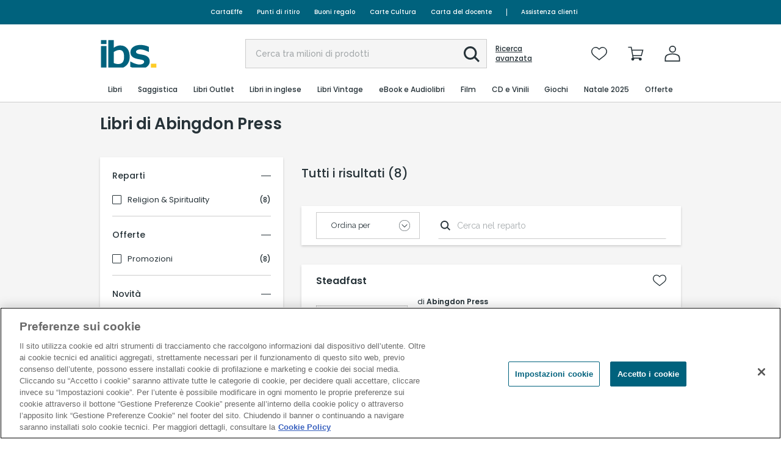

--- FILE ---
content_type: text/javascript; charset=utf-8
request_url: https://www.ibs.it/dynamicJs/ClientUserInfo.js
body_size: -1319
content:
var ClientUserInfo = {"printableName":null,"printableFirstName":null,"userLogged":false,"userId":"","userMailHash":"","userState":"non logged-in","userName":"","sessionId":"xgydrd4maxllseoh1cl1yy3o","premiumStatus":null,"hasOrders":false,"isUsingApp":false,"BasketCounter":0,"WishlistCounter":0,"buildNo":"F1CA56F9D93D7B0CFAC00912668DD590","guest":false,"cryptedSessionId":"af6af5372ae5cb33aee963f4f45557909008a7a0916974246364792e1fb7b5b2","newsConsent":false,"profilationConsent":false,"thirdyPartyConsent":false,"crmUserId":"","salesForceUserId":null}

--- FILE ---
content_type: image/svg+xml
request_url: https://www.ibs.it/Content/images/feltrinelli/icons/servizio-clienti-bianco.svg
body_size: -1366
content:
<svg id="ICONE" xmlns="http://www.w3.org/2000/svg" viewBox="0 0 182 200"><defs><style>.cls-1{fill:#fff;}</style></defs><path id="servizio_clienti" data-name="servizio clienti" class="cls-1" d="M211,100.12l-25.84-6V85.32a65.14,65.14,0,1,0-130.28,0v8.76l-25.88,6v51.82L72.28,162v-9.71h0v-67a47.72,47.72,0,1,1,95.43,0V90h0v72h0v30.51a3,3,0,0,1-3,3H142v-7H96V220h46v-7h22.73a20.49,20.49,0,0,0,20.43-20.5V158l25.84-6Z" transform="translate(-29 -20)"/></svg>